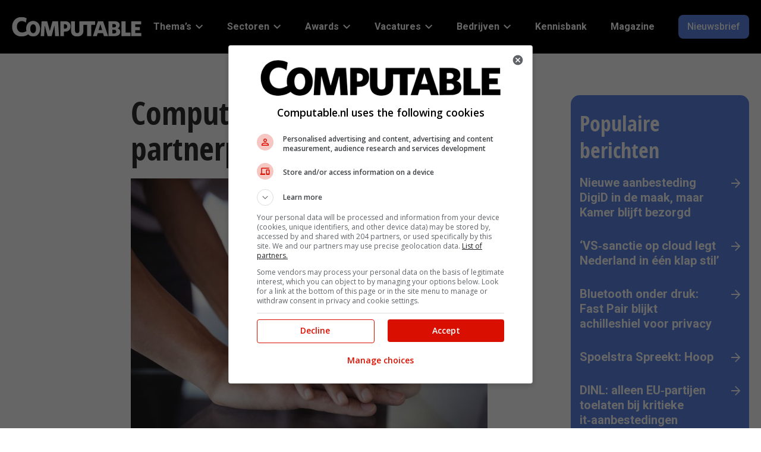

--- FILE ---
content_type: application/javascript; charset=UTF-8
request_url: https://www.everteckhardt.nl/assets/scripts/crowdtech.js
body_size: 662
content:
(() => {
  var s = document.currentScript,
    i = s.getAttribute("data-ref"),
    a = s.getAttribute("data-survey"),
    c = `
.feedback-button {
    display: none !important;
    font-family: Roboto;
    font-weight: 500;
    position: fixed;
    bottom: 50%;
    right: -30px;
    transform: rotate(-90deg);
    background-color: #D91001;
    color: #fff;
    width: 100px;
    height: 40px;
    border-radius: 0.5em 0.5em 0 0;
    box-shadow: 0 0 5px rgba(0, 0, 0, 0.5);
    display: flex;
    align-items: center;
    justify-content: center;
    cursor: pointer;
    z-index: 9999;
    @media only screen and (max-width: 600px) {
        border-radius: 0.2em 0.2em 0 0;
        bottom: 80%;
        font-size: small;
        right: -32px;
        height: 20px;
        width: 80px;
    }
}

.popup {
    position: fixed;
    top: 50%;
    right: 50%;
    transform: translate(50%, -50%);
    background-color: #fff;
    width: 79vw;
    height: 85vh;
    box-shadow: 0 0 10px rgba(0, 0, 0, 0.5);
    border-radius: 5px;
    padding: 20px;
    display: none;
    z-index: 99999;

    @media only screen and (max-width: 600px) {
    width: 95vw;}
}

.overlay {
    position: fixed;
    top: 0;
    left: 0;
    width: 100%;
    height: 100%;
    background-color: rgba(0, 0, 0, 0.5);
    z-index: 9998;
    display: none;
}

.iframe {
    width: 100%;
    height: 80vh;
    border: none;
}

.close-button {
    position: absolute;
    top: 10px;
    right: 10px;
    cursor: pointer;
}
`,
    r = document.createElement("style");
  r.innerHTML = c;
  document.head.appendChild(r);
  var t = document.createElement("div");
  t.innerHTML = "Feedback";
  t.classList.add("feedback-button");
  document.body.appendChild(t);
  var e = document.createElement("div");
  e.classList.add("popup");
  document.body.appendChild(e);
  var o = document.createElement("div");
  o.classList.add("overlay");
  document.body.appendChild(o);
  var d = document.createElement("iframe");
  d.src = i
    ? `https://q.crowdtech.com/${a}?ref=${i}`
    : `https://q.crowdtech.com/${a}`;
  d.classList.add("iframe");
  e.appendChild(d);
  var n = document.createElement("div");
  n.innerHTML =
    '<svg xmlns="http://www.w3.org/2000/svg" width="24" height="24" viewBox="0 0 24 24"><path d="M19 6.41L17.59 5 12 10.59 6.41 5 5 6.41 10.59 12 5 17.59 6.41 19 12 13.41 17.59 19 19 17.59 13.41 12z"/><path d="M0 0h24v24H0z" fill="none"/></svg>';
  n.classList.add("close-button");
  e.appendChild(n);
  t.addEventListener("click", function () {
    (e.style.display = "block"), (o.style.display = "block");
  });
  n.addEventListener("click", function () {
    (e.style.display = "none"), (o.style.display = "none");
  });
})();
